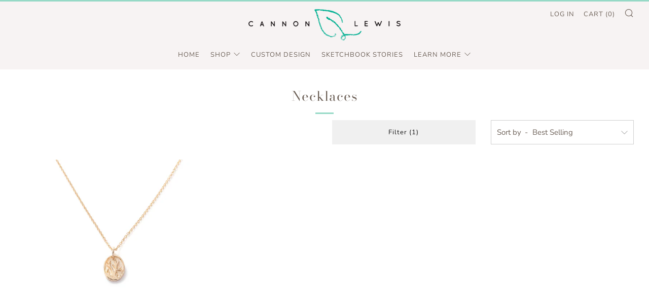

--- FILE ---
content_type: text/javascript
request_url: https://cannonlewis.com/cdn/shop/t/3/assets/custom.js?v=152733329445290166911600177957
body_size: -665
content:
//# sourceMappingURL=/cdn/shop/t/3/assets/custom.js.map?v=152733329445290166911600177957
